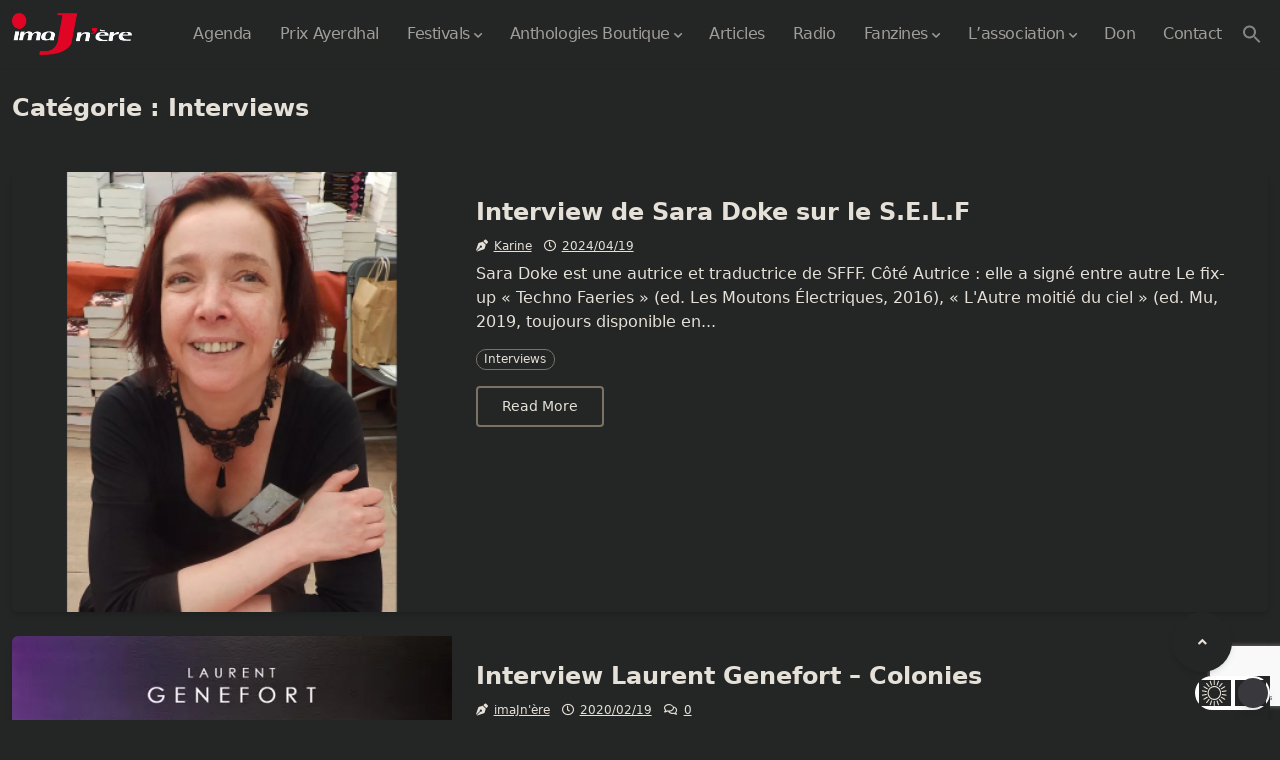

--- FILE ---
content_type: text/html; charset=utf-8
request_url: https://www.google.com/recaptcha/api2/anchor?ar=1&k=6LdfO1scAAAAAJSJ-BPhQiy5Mc2pvREV5PThpOd3&co=aHR0cHM6Ly9pbWFqbmVyZS5mcjo0NDM.&hl=en&v=PoyoqOPhxBO7pBk68S4YbpHZ&size=invisible&anchor-ms=20000&execute-ms=30000&cb=lsq9nxc3ql19
body_size: 48763
content:
<!DOCTYPE HTML><html dir="ltr" lang="en"><head><meta http-equiv="Content-Type" content="text/html; charset=UTF-8">
<meta http-equiv="X-UA-Compatible" content="IE=edge">
<title>reCAPTCHA</title>
<style type="text/css">
/* cyrillic-ext */
@font-face {
  font-family: 'Roboto';
  font-style: normal;
  font-weight: 400;
  font-stretch: 100%;
  src: url(//fonts.gstatic.com/s/roboto/v48/KFO7CnqEu92Fr1ME7kSn66aGLdTylUAMa3GUBHMdazTgWw.woff2) format('woff2');
  unicode-range: U+0460-052F, U+1C80-1C8A, U+20B4, U+2DE0-2DFF, U+A640-A69F, U+FE2E-FE2F;
}
/* cyrillic */
@font-face {
  font-family: 'Roboto';
  font-style: normal;
  font-weight: 400;
  font-stretch: 100%;
  src: url(//fonts.gstatic.com/s/roboto/v48/KFO7CnqEu92Fr1ME7kSn66aGLdTylUAMa3iUBHMdazTgWw.woff2) format('woff2');
  unicode-range: U+0301, U+0400-045F, U+0490-0491, U+04B0-04B1, U+2116;
}
/* greek-ext */
@font-face {
  font-family: 'Roboto';
  font-style: normal;
  font-weight: 400;
  font-stretch: 100%;
  src: url(//fonts.gstatic.com/s/roboto/v48/KFO7CnqEu92Fr1ME7kSn66aGLdTylUAMa3CUBHMdazTgWw.woff2) format('woff2');
  unicode-range: U+1F00-1FFF;
}
/* greek */
@font-face {
  font-family: 'Roboto';
  font-style: normal;
  font-weight: 400;
  font-stretch: 100%;
  src: url(//fonts.gstatic.com/s/roboto/v48/KFO7CnqEu92Fr1ME7kSn66aGLdTylUAMa3-UBHMdazTgWw.woff2) format('woff2');
  unicode-range: U+0370-0377, U+037A-037F, U+0384-038A, U+038C, U+038E-03A1, U+03A3-03FF;
}
/* math */
@font-face {
  font-family: 'Roboto';
  font-style: normal;
  font-weight: 400;
  font-stretch: 100%;
  src: url(//fonts.gstatic.com/s/roboto/v48/KFO7CnqEu92Fr1ME7kSn66aGLdTylUAMawCUBHMdazTgWw.woff2) format('woff2');
  unicode-range: U+0302-0303, U+0305, U+0307-0308, U+0310, U+0312, U+0315, U+031A, U+0326-0327, U+032C, U+032F-0330, U+0332-0333, U+0338, U+033A, U+0346, U+034D, U+0391-03A1, U+03A3-03A9, U+03B1-03C9, U+03D1, U+03D5-03D6, U+03F0-03F1, U+03F4-03F5, U+2016-2017, U+2034-2038, U+203C, U+2040, U+2043, U+2047, U+2050, U+2057, U+205F, U+2070-2071, U+2074-208E, U+2090-209C, U+20D0-20DC, U+20E1, U+20E5-20EF, U+2100-2112, U+2114-2115, U+2117-2121, U+2123-214F, U+2190, U+2192, U+2194-21AE, U+21B0-21E5, U+21F1-21F2, U+21F4-2211, U+2213-2214, U+2216-22FF, U+2308-230B, U+2310, U+2319, U+231C-2321, U+2336-237A, U+237C, U+2395, U+239B-23B7, U+23D0, U+23DC-23E1, U+2474-2475, U+25AF, U+25B3, U+25B7, U+25BD, U+25C1, U+25CA, U+25CC, U+25FB, U+266D-266F, U+27C0-27FF, U+2900-2AFF, U+2B0E-2B11, U+2B30-2B4C, U+2BFE, U+3030, U+FF5B, U+FF5D, U+1D400-1D7FF, U+1EE00-1EEFF;
}
/* symbols */
@font-face {
  font-family: 'Roboto';
  font-style: normal;
  font-weight: 400;
  font-stretch: 100%;
  src: url(//fonts.gstatic.com/s/roboto/v48/KFO7CnqEu92Fr1ME7kSn66aGLdTylUAMaxKUBHMdazTgWw.woff2) format('woff2');
  unicode-range: U+0001-000C, U+000E-001F, U+007F-009F, U+20DD-20E0, U+20E2-20E4, U+2150-218F, U+2190, U+2192, U+2194-2199, U+21AF, U+21E6-21F0, U+21F3, U+2218-2219, U+2299, U+22C4-22C6, U+2300-243F, U+2440-244A, U+2460-24FF, U+25A0-27BF, U+2800-28FF, U+2921-2922, U+2981, U+29BF, U+29EB, U+2B00-2BFF, U+4DC0-4DFF, U+FFF9-FFFB, U+10140-1018E, U+10190-1019C, U+101A0, U+101D0-101FD, U+102E0-102FB, U+10E60-10E7E, U+1D2C0-1D2D3, U+1D2E0-1D37F, U+1F000-1F0FF, U+1F100-1F1AD, U+1F1E6-1F1FF, U+1F30D-1F30F, U+1F315, U+1F31C, U+1F31E, U+1F320-1F32C, U+1F336, U+1F378, U+1F37D, U+1F382, U+1F393-1F39F, U+1F3A7-1F3A8, U+1F3AC-1F3AF, U+1F3C2, U+1F3C4-1F3C6, U+1F3CA-1F3CE, U+1F3D4-1F3E0, U+1F3ED, U+1F3F1-1F3F3, U+1F3F5-1F3F7, U+1F408, U+1F415, U+1F41F, U+1F426, U+1F43F, U+1F441-1F442, U+1F444, U+1F446-1F449, U+1F44C-1F44E, U+1F453, U+1F46A, U+1F47D, U+1F4A3, U+1F4B0, U+1F4B3, U+1F4B9, U+1F4BB, U+1F4BF, U+1F4C8-1F4CB, U+1F4D6, U+1F4DA, U+1F4DF, U+1F4E3-1F4E6, U+1F4EA-1F4ED, U+1F4F7, U+1F4F9-1F4FB, U+1F4FD-1F4FE, U+1F503, U+1F507-1F50B, U+1F50D, U+1F512-1F513, U+1F53E-1F54A, U+1F54F-1F5FA, U+1F610, U+1F650-1F67F, U+1F687, U+1F68D, U+1F691, U+1F694, U+1F698, U+1F6AD, U+1F6B2, U+1F6B9-1F6BA, U+1F6BC, U+1F6C6-1F6CF, U+1F6D3-1F6D7, U+1F6E0-1F6EA, U+1F6F0-1F6F3, U+1F6F7-1F6FC, U+1F700-1F7FF, U+1F800-1F80B, U+1F810-1F847, U+1F850-1F859, U+1F860-1F887, U+1F890-1F8AD, U+1F8B0-1F8BB, U+1F8C0-1F8C1, U+1F900-1F90B, U+1F93B, U+1F946, U+1F984, U+1F996, U+1F9E9, U+1FA00-1FA6F, U+1FA70-1FA7C, U+1FA80-1FA89, U+1FA8F-1FAC6, U+1FACE-1FADC, U+1FADF-1FAE9, U+1FAF0-1FAF8, U+1FB00-1FBFF;
}
/* vietnamese */
@font-face {
  font-family: 'Roboto';
  font-style: normal;
  font-weight: 400;
  font-stretch: 100%;
  src: url(//fonts.gstatic.com/s/roboto/v48/KFO7CnqEu92Fr1ME7kSn66aGLdTylUAMa3OUBHMdazTgWw.woff2) format('woff2');
  unicode-range: U+0102-0103, U+0110-0111, U+0128-0129, U+0168-0169, U+01A0-01A1, U+01AF-01B0, U+0300-0301, U+0303-0304, U+0308-0309, U+0323, U+0329, U+1EA0-1EF9, U+20AB;
}
/* latin-ext */
@font-face {
  font-family: 'Roboto';
  font-style: normal;
  font-weight: 400;
  font-stretch: 100%;
  src: url(//fonts.gstatic.com/s/roboto/v48/KFO7CnqEu92Fr1ME7kSn66aGLdTylUAMa3KUBHMdazTgWw.woff2) format('woff2');
  unicode-range: U+0100-02BA, U+02BD-02C5, U+02C7-02CC, U+02CE-02D7, U+02DD-02FF, U+0304, U+0308, U+0329, U+1D00-1DBF, U+1E00-1E9F, U+1EF2-1EFF, U+2020, U+20A0-20AB, U+20AD-20C0, U+2113, U+2C60-2C7F, U+A720-A7FF;
}
/* latin */
@font-face {
  font-family: 'Roboto';
  font-style: normal;
  font-weight: 400;
  font-stretch: 100%;
  src: url(//fonts.gstatic.com/s/roboto/v48/KFO7CnqEu92Fr1ME7kSn66aGLdTylUAMa3yUBHMdazQ.woff2) format('woff2');
  unicode-range: U+0000-00FF, U+0131, U+0152-0153, U+02BB-02BC, U+02C6, U+02DA, U+02DC, U+0304, U+0308, U+0329, U+2000-206F, U+20AC, U+2122, U+2191, U+2193, U+2212, U+2215, U+FEFF, U+FFFD;
}
/* cyrillic-ext */
@font-face {
  font-family: 'Roboto';
  font-style: normal;
  font-weight: 500;
  font-stretch: 100%;
  src: url(//fonts.gstatic.com/s/roboto/v48/KFO7CnqEu92Fr1ME7kSn66aGLdTylUAMa3GUBHMdazTgWw.woff2) format('woff2');
  unicode-range: U+0460-052F, U+1C80-1C8A, U+20B4, U+2DE0-2DFF, U+A640-A69F, U+FE2E-FE2F;
}
/* cyrillic */
@font-face {
  font-family: 'Roboto';
  font-style: normal;
  font-weight: 500;
  font-stretch: 100%;
  src: url(//fonts.gstatic.com/s/roboto/v48/KFO7CnqEu92Fr1ME7kSn66aGLdTylUAMa3iUBHMdazTgWw.woff2) format('woff2');
  unicode-range: U+0301, U+0400-045F, U+0490-0491, U+04B0-04B1, U+2116;
}
/* greek-ext */
@font-face {
  font-family: 'Roboto';
  font-style: normal;
  font-weight: 500;
  font-stretch: 100%;
  src: url(//fonts.gstatic.com/s/roboto/v48/KFO7CnqEu92Fr1ME7kSn66aGLdTylUAMa3CUBHMdazTgWw.woff2) format('woff2');
  unicode-range: U+1F00-1FFF;
}
/* greek */
@font-face {
  font-family: 'Roboto';
  font-style: normal;
  font-weight: 500;
  font-stretch: 100%;
  src: url(//fonts.gstatic.com/s/roboto/v48/KFO7CnqEu92Fr1ME7kSn66aGLdTylUAMa3-UBHMdazTgWw.woff2) format('woff2');
  unicode-range: U+0370-0377, U+037A-037F, U+0384-038A, U+038C, U+038E-03A1, U+03A3-03FF;
}
/* math */
@font-face {
  font-family: 'Roboto';
  font-style: normal;
  font-weight: 500;
  font-stretch: 100%;
  src: url(//fonts.gstatic.com/s/roboto/v48/KFO7CnqEu92Fr1ME7kSn66aGLdTylUAMawCUBHMdazTgWw.woff2) format('woff2');
  unicode-range: U+0302-0303, U+0305, U+0307-0308, U+0310, U+0312, U+0315, U+031A, U+0326-0327, U+032C, U+032F-0330, U+0332-0333, U+0338, U+033A, U+0346, U+034D, U+0391-03A1, U+03A3-03A9, U+03B1-03C9, U+03D1, U+03D5-03D6, U+03F0-03F1, U+03F4-03F5, U+2016-2017, U+2034-2038, U+203C, U+2040, U+2043, U+2047, U+2050, U+2057, U+205F, U+2070-2071, U+2074-208E, U+2090-209C, U+20D0-20DC, U+20E1, U+20E5-20EF, U+2100-2112, U+2114-2115, U+2117-2121, U+2123-214F, U+2190, U+2192, U+2194-21AE, U+21B0-21E5, U+21F1-21F2, U+21F4-2211, U+2213-2214, U+2216-22FF, U+2308-230B, U+2310, U+2319, U+231C-2321, U+2336-237A, U+237C, U+2395, U+239B-23B7, U+23D0, U+23DC-23E1, U+2474-2475, U+25AF, U+25B3, U+25B7, U+25BD, U+25C1, U+25CA, U+25CC, U+25FB, U+266D-266F, U+27C0-27FF, U+2900-2AFF, U+2B0E-2B11, U+2B30-2B4C, U+2BFE, U+3030, U+FF5B, U+FF5D, U+1D400-1D7FF, U+1EE00-1EEFF;
}
/* symbols */
@font-face {
  font-family: 'Roboto';
  font-style: normal;
  font-weight: 500;
  font-stretch: 100%;
  src: url(//fonts.gstatic.com/s/roboto/v48/KFO7CnqEu92Fr1ME7kSn66aGLdTylUAMaxKUBHMdazTgWw.woff2) format('woff2');
  unicode-range: U+0001-000C, U+000E-001F, U+007F-009F, U+20DD-20E0, U+20E2-20E4, U+2150-218F, U+2190, U+2192, U+2194-2199, U+21AF, U+21E6-21F0, U+21F3, U+2218-2219, U+2299, U+22C4-22C6, U+2300-243F, U+2440-244A, U+2460-24FF, U+25A0-27BF, U+2800-28FF, U+2921-2922, U+2981, U+29BF, U+29EB, U+2B00-2BFF, U+4DC0-4DFF, U+FFF9-FFFB, U+10140-1018E, U+10190-1019C, U+101A0, U+101D0-101FD, U+102E0-102FB, U+10E60-10E7E, U+1D2C0-1D2D3, U+1D2E0-1D37F, U+1F000-1F0FF, U+1F100-1F1AD, U+1F1E6-1F1FF, U+1F30D-1F30F, U+1F315, U+1F31C, U+1F31E, U+1F320-1F32C, U+1F336, U+1F378, U+1F37D, U+1F382, U+1F393-1F39F, U+1F3A7-1F3A8, U+1F3AC-1F3AF, U+1F3C2, U+1F3C4-1F3C6, U+1F3CA-1F3CE, U+1F3D4-1F3E0, U+1F3ED, U+1F3F1-1F3F3, U+1F3F5-1F3F7, U+1F408, U+1F415, U+1F41F, U+1F426, U+1F43F, U+1F441-1F442, U+1F444, U+1F446-1F449, U+1F44C-1F44E, U+1F453, U+1F46A, U+1F47D, U+1F4A3, U+1F4B0, U+1F4B3, U+1F4B9, U+1F4BB, U+1F4BF, U+1F4C8-1F4CB, U+1F4D6, U+1F4DA, U+1F4DF, U+1F4E3-1F4E6, U+1F4EA-1F4ED, U+1F4F7, U+1F4F9-1F4FB, U+1F4FD-1F4FE, U+1F503, U+1F507-1F50B, U+1F50D, U+1F512-1F513, U+1F53E-1F54A, U+1F54F-1F5FA, U+1F610, U+1F650-1F67F, U+1F687, U+1F68D, U+1F691, U+1F694, U+1F698, U+1F6AD, U+1F6B2, U+1F6B9-1F6BA, U+1F6BC, U+1F6C6-1F6CF, U+1F6D3-1F6D7, U+1F6E0-1F6EA, U+1F6F0-1F6F3, U+1F6F7-1F6FC, U+1F700-1F7FF, U+1F800-1F80B, U+1F810-1F847, U+1F850-1F859, U+1F860-1F887, U+1F890-1F8AD, U+1F8B0-1F8BB, U+1F8C0-1F8C1, U+1F900-1F90B, U+1F93B, U+1F946, U+1F984, U+1F996, U+1F9E9, U+1FA00-1FA6F, U+1FA70-1FA7C, U+1FA80-1FA89, U+1FA8F-1FAC6, U+1FACE-1FADC, U+1FADF-1FAE9, U+1FAF0-1FAF8, U+1FB00-1FBFF;
}
/* vietnamese */
@font-face {
  font-family: 'Roboto';
  font-style: normal;
  font-weight: 500;
  font-stretch: 100%;
  src: url(//fonts.gstatic.com/s/roboto/v48/KFO7CnqEu92Fr1ME7kSn66aGLdTylUAMa3OUBHMdazTgWw.woff2) format('woff2');
  unicode-range: U+0102-0103, U+0110-0111, U+0128-0129, U+0168-0169, U+01A0-01A1, U+01AF-01B0, U+0300-0301, U+0303-0304, U+0308-0309, U+0323, U+0329, U+1EA0-1EF9, U+20AB;
}
/* latin-ext */
@font-face {
  font-family: 'Roboto';
  font-style: normal;
  font-weight: 500;
  font-stretch: 100%;
  src: url(//fonts.gstatic.com/s/roboto/v48/KFO7CnqEu92Fr1ME7kSn66aGLdTylUAMa3KUBHMdazTgWw.woff2) format('woff2');
  unicode-range: U+0100-02BA, U+02BD-02C5, U+02C7-02CC, U+02CE-02D7, U+02DD-02FF, U+0304, U+0308, U+0329, U+1D00-1DBF, U+1E00-1E9F, U+1EF2-1EFF, U+2020, U+20A0-20AB, U+20AD-20C0, U+2113, U+2C60-2C7F, U+A720-A7FF;
}
/* latin */
@font-face {
  font-family: 'Roboto';
  font-style: normal;
  font-weight: 500;
  font-stretch: 100%;
  src: url(//fonts.gstatic.com/s/roboto/v48/KFO7CnqEu92Fr1ME7kSn66aGLdTylUAMa3yUBHMdazQ.woff2) format('woff2');
  unicode-range: U+0000-00FF, U+0131, U+0152-0153, U+02BB-02BC, U+02C6, U+02DA, U+02DC, U+0304, U+0308, U+0329, U+2000-206F, U+20AC, U+2122, U+2191, U+2193, U+2212, U+2215, U+FEFF, U+FFFD;
}
/* cyrillic-ext */
@font-face {
  font-family: 'Roboto';
  font-style: normal;
  font-weight: 900;
  font-stretch: 100%;
  src: url(//fonts.gstatic.com/s/roboto/v48/KFO7CnqEu92Fr1ME7kSn66aGLdTylUAMa3GUBHMdazTgWw.woff2) format('woff2');
  unicode-range: U+0460-052F, U+1C80-1C8A, U+20B4, U+2DE0-2DFF, U+A640-A69F, U+FE2E-FE2F;
}
/* cyrillic */
@font-face {
  font-family: 'Roboto';
  font-style: normal;
  font-weight: 900;
  font-stretch: 100%;
  src: url(//fonts.gstatic.com/s/roboto/v48/KFO7CnqEu92Fr1ME7kSn66aGLdTylUAMa3iUBHMdazTgWw.woff2) format('woff2');
  unicode-range: U+0301, U+0400-045F, U+0490-0491, U+04B0-04B1, U+2116;
}
/* greek-ext */
@font-face {
  font-family: 'Roboto';
  font-style: normal;
  font-weight: 900;
  font-stretch: 100%;
  src: url(//fonts.gstatic.com/s/roboto/v48/KFO7CnqEu92Fr1ME7kSn66aGLdTylUAMa3CUBHMdazTgWw.woff2) format('woff2');
  unicode-range: U+1F00-1FFF;
}
/* greek */
@font-face {
  font-family: 'Roboto';
  font-style: normal;
  font-weight: 900;
  font-stretch: 100%;
  src: url(//fonts.gstatic.com/s/roboto/v48/KFO7CnqEu92Fr1ME7kSn66aGLdTylUAMa3-UBHMdazTgWw.woff2) format('woff2');
  unicode-range: U+0370-0377, U+037A-037F, U+0384-038A, U+038C, U+038E-03A1, U+03A3-03FF;
}
/* math */
@font-face {
  font-family: 'Roboto';
  font-style: normal;
  font-weight: 900;
  font-stretch: 100%;
  src: url(//fonts.gstatic.com/s/roboto/v48/KFO7CnqEu92Fr1ME7kSn66aGLdTylUAMawCUBHMdazTgWw.woff2) format('woff2');
  unicode-range: U+0302-0303, U+0305, U+0307-0308, U+0310, U+0312, U+0315, U+031A, U+0326-0327, U+032C, U+032F-0330, U+0332-0333, U+0338, U+033A, U+0346, U+034D, U+0391-03A1, U+03A3-03A9, U+03B1-03C9, U+03D1, U+03D5-03D6, U+03F0-03F1, U+03F4-03F5, U+2016-2017, U+2034-2038, U+203C, U+2040, U+2043, U+2047, U+2050, U+2057, U+205F, U+2070-2071, U+2074-208E, U+2090-209C, U+20D0-20DC, U+20E1, U+20E5-20EF, U+2100-2112, U+2114-2115, U+2117-2121, U+2123-214F, U+2190, U+2192, U+2194-21AE, U+21B0-21E5, U+21F1-21F2, U+21F4-2211, U+2213-2214, U+2216-22FF, U+2308-230B, U+2310, U+2319, U+231C-2321, U+2336-237A, U+237C, U+2395, U+239B-23B7, U+23D0, U+23DC-23E1, U+2474-2475, U+25AF, U+25B3, U+25B7, U+25BD, U+25C1, U+25CA, U+25CC, U+25FB, U+266D-266F, U+27C0-27FF, U+2900-2AFF, U+2B0E-2B11, U+2B30-2B4C, U+2BFE, U+3030, U+FF5B, U+FF5D, U+1D400-1D7FF, U+1EE00-1EEFF;
}
/* symbols */
@font-face {
  font-family: 'Roboto';
  font-style: normal;
  font-weight: 900;
  font-stretch: 100%;
  src: url(//fonts.gstatic.com/s/roboto/v48/KFO7CnqEu92Fr1ME7kSn66aGLdTylUAMaxKUBHMdazTgWw.woff2) format('woff2');
  unicode-range: U+0001-000C, U+000E-001F, U+007F-009F, U+20DD-20E0, U+20E2-20E4, U+2150-218F, U+2190, U+2192, U+2194-2199, U+21AF, U+21E6-21F0, U+21F3, U+2218-2219, U+2299, U+22C4-22C6, U+2300-243F, U+2440-244A, U+2460-24FF, U+25A0-27BF, U+2800-28FF, U+2921-2922, U+2981, U+29BF, U+29EB, U+2B00-2BFF, U+4DC0-4DFF, U+FFF9-FFFB, U+10140-1018E, U+10190-1019C, U+101A0, U+101D0-101FD, U+102E0-102FB, U+10E60-10E7E, U+1D2C0-1D2D3, U+1D2E0-1D37F, U+1F000-1F0FF, U+1F100-1F1AD, U+1F1E6-1F1FF, U+1F30D-1F30F, U+1F315, U+1F31C, U+1F31E, U+1F320-1F32C, U+1F336, U+1F378, U+1F37D, U+1F382, U+1F393-1F39F, U+1F3A7-1F3A8, U+1F3AC-1F3AF, U+1F3C2, U+1F3C4-1F3C6, U+1F3CA-1F3CE, U+1F3D4-1F3E0, U+1F3ED, U+1F3F1-1F3F3, U+1F3F5-1F3F7, U+1F408, U+1F415, U+1F41F, U+1F426, U+1F43F, U+1F441-1F442, U+1F444, U+1F446-1F449, U+1F44C-1F44E, U+1F453, U+1F46A, U+1F47D, U+1F4A3, U+1F4B0, U+1F4B3, U+1F4B9, U+1F4BB, U+1F4BF, U+1F4C8-1F4CB, U+1F4D6, U+1F4DA, U+1F4DF, U+1F4E3-1F4E6, U+1F4EA-1F4ED, U+1F4F7, U+1F4F9-1F4FB, U+1F4FD-1F4FE, U+1F503, U+1F507-1F50B, U+1F50D, U+1F512-1F513, U+1F53E-1F54A, U+1F54F-1F5FA, U+1F610, U+1F650-1F67F, U+1F687, U+1F68D, U+1F691, U+1F694, U+1F698, U+1F6AD, U+1F6B2, U+1F6B9-1F6BA, U+1F6BC, U+1F6C6-1F6CF, U+1F6D3-1F6D7, U+1F6E0-1F6EA, U+1F6F0-1F6F3, U+1F6F7-1F6FC, U+1F700-1F7FF, U+1F800-1F80B, U+1F810-1F847, U+1F850-1F859, U+1F860-1F887, U+1F890-1F8AD, U+1F8B0-1F8BB, U+1F8C0-1F8C1, U+1F900-1F90B, U+1F93B, U+1F946, U+1F984, U+1F996, U+1F9E9, U+1FA00-1FA6F, U+1FA70-1FA7C, U+1FA80-1FA89, U+1FA8F-1FAC6, U+1FACE-1FADC, U+1FADF-1FAE9, U+1FAF0-1FAF8, U+1FB00-1FBFF;
}
/* vietnamese */
@font-face {
  font-family: 'Roboto';
  font-style: normal;
  font-weight: 900;
  font-stretch: 100%;
  src: url(//fonts.gstatic.com/s/roboto/v48/KFO7CnqEu92Fr1ME7kSn66aGLdTylUAMa3OUBHMdazTgWw.woff2) format('woff2');
  unicode-range: U+0102-0103, U+0110-0111, U+0128-0129, U+0168-0169, U+01A0-01A1, U+01AF-01B0, U+0300-0301, U+0303-0304, U+0308-0309, U+0323, U+0329, U+1EA0-1EF9, U+20AB;
}
/* latin-ext */
@font-face {
  font-family: 'Roboto';
  font-style: normal;
  font-weight: 900;
  font-stretch: 100%;
  src: url(//fonts.gstatic.com/s/roboto/v48/KFO7CnqEu92Fr1ME7kSn66aGLdTylUAMa3KUBHMdazTgWw.woff2) format('woff2');
  unicode-range: U+0100-02BA, U+02BD-02C5, U+02C7-02CC, U+02CE-02D7, U+02DD-02FF, U+0304, U+0308, U+0329, U+1D00-1DBF, U+1E00-1E9F, U+1EF2-1EFF, U+2020, U+20A0-20AB, U+20AD-20C0, U+2113, U+2C60-2C7F, U+A720-A7FF;
}
/* latin */
@font-face {
  font-family: 'Roboto';
  font-style: normal;
  font-weight: 900;
  font-stretch: 100%;
  src: url(//fonts.gstatic.com/s/roboto/v48/KFO7CnqEu92Fr1ME7kSn66aGLdTylUAMa3yUBHMdazQ.woff2) format('woff2');
  unicode-range: U+0000-00FF, U+0131, U+0152-0153, U+02BB-02BC, U+02C6, U+02DA, U+02DC, U+0304, U+0308, U+0329, U+2000-206F, U+20AC, U+2122, U+2191, U+2193, U+2212, U+2215, U+FEFF, U+FFFD;
}

</style>
<link rel="stylesheet" type="text/css" href="https://www.gstatic.com/recaptcha/releases/PoyoqOPhxBO7pBk68S4YbpHZ/styles__ltr.css">
<script nonce="fZFXZFx8FbnfDAWBnWa5mg" type="text/javascript">window['__recaptcha_api'] = 'https://www.google.com/recaptcha/api2/';</script>
<script type="text/javascript" src="https://www.gstatic.com/recaptcha/releases/PoyoqOPhxBO7pBk68S4YbpHZ/recaptcha__en.js" nonce="fZFXZFx8FbnfDAWBnWa5mg">
      
    </script></head>
<body><div id="rc-anchor-alert" class="rc-anchor-alert"></div>
<input type="hidden" id="recaptcha-token" value="[base64]">
<script type="text/javascript" nonce="fZFXZFx8FbnfDAWBnWa5mg">
      recaptcha.anchor.Main.init("[\x22ainput\x22,[\x22bgdata\x22,\x22\x22,\[base64]/[base64]/MjU1Ong/[base64]/[base64]/[base64]/[base64]/[base64]/[base64]/[base64]/[base64]/[base64]/[base64]/[base64]/[base64]/[base64]/[base64]/[base64]\\u003d\x22,\[base64]\x22,\x22EBDCohl4cQEGPgFTBR08woJCw7dQw4oKIsKCFMOgTX/[base64]/wpZzwqxuTW1BwpQBNsOmKcOVwrs9w5zClcOKw6wEASvCj8Ofw6HCtA7DscKdB8Obw5DDjcOuw4TDq8Kpw67DjgwbO0kGO8OvYSXDjjDCnmgKQlAwaMOCw5XDtsKDY8K+w5AhE8KVJsKJwqAjwrMlfMKBw74Owp7CrGYGQXMRwr/CrXzDnMKqJXjCqMKUwqE5wrXCkx/DjRIVw5IHC8KVwqQvwpgoMGHCqcK/w60nwrPDiDnCikxiBlHDi8OMNwoSwq06wqF4fyTDjhzDpMKJw64Sw7fDn0wYw4E2wox/OGfCj8KMwp4YwoknwrBKw59yw7h+wrs5Vh81wrjCpx3DucK9wpjDvkcDDcK2w5rDisKAL1ouEyzChsK/[base64]/PEp7w63CsCQ4V8OLwr0FwozCkcKULVsvw4jDjCJ9wr/DgSJqL0zCjW/[base64]/[base64]/DtV7Cm8O3wq/DtS/DqXEqwrggPsOUXsOhwqLDlTrDvwLDgSnDkDdTFl8BwpUdwp/CvSkfQMO1BcOfw49BXxcMwqw1KWXDiQHDhMONw6jDrcOXwq4Wwq0vw4ldXsOIwrM1woTDqsKDw5Avw6jCo8K/esODdsO/LsK0LhELwq8dw7dfE8OGwqMOfQPDpMKRPMKQeiLDmMK/wqHDiB/DqMKWw4kgwo4nwpgAwoXCpQE4fcKhdWchBsKiw5spQzJYwo3CjTTCiTVXw43Dm1PDuGPCuVdTw5EIwqzDm0VPK2zDvlLCg8KRw59Hw793M8KCw4/[base64]/[base64]/DpsOJLwTCuMOLTUTCjcKJW03Di8KZOSPCnQ7DgybCqUjDi3/DmhcXwpbCisOgc8KHw7IewrBDwpvDv8KWC3YKNwtxw4DDucOfw75fwoDCuWnDgzoJLlTCp8ODXgTDisKuCFrCqcKqQU3DmRHDusOROCjClx7Ct8KYwol2dMOMLXlcw5Nqwr7CqMK3w6NICzs1w73DkMORCMOjwq/DvcOQw4hSwrQVExpqLBvDm8K3dX3CnsOGwonChzrCqhLCvsKODsKAw5RQwrDCp28pPAcMw6rCkCPDh8KMw5/[base64]/CuQbDtsO/wosqERV3HE05wqfCt8OabcOiZMOyGXbDkn/Cs8KMw6hWwo5dUcKvcDNRwrrCjMKRBl58WxvCpMKUEHbDuU8VY8OwBcKycx8Fwq7DksOaw7PDihcdVsOQw6/[base64]/DtMOdwoTDq8OWw6bDn8O1w4IPXGHCrsOLNngiVsOUw44Bw7rDtMOWw6bDlUvDhMK6wpDCu8Kqwrs7TsKPA1rDiMKHWMKufsOYw6nDpylFwpIIwoYpVcK/UzXDjsKZw4DCmX3DucOxwqbCnMOWbTEtw5TCvMKZw6vDlUMGwrttb8Kqwr0PCMKOw5UswrxZBE4BJQPDiWUAOUF2wqc9woHDlsK1w5bDgBN3w4hqw6EiYWIIwqTDgsKodsOQW8KDeMKRaCo6wq18w7bDvAjDjynCn0ASBMOIwoxZCsKewqpNwobDqR/Do28pwoLDnMKsw7LCs8OXS8Olw5fDjMKzwphyb8KqVCdxw5HCucOSwq3CuFc5An0HJ8KqO0LDlsKNZAvDgsKrwqvDksOtw4XCocO1f8Orw5/CusK9MsK9GsOKw5AsEGrDuT1Ua8Kmw4LDi8KDWsOYccKkw6UYJBjCvgjDsBhuAi1dWiVtP3MXwokhw7kGwovCksKjCcK9wo7DpkJCPXM5f8KTcC/[base64]/Di391ciACRV7DiB4jCMOXZwrDlsO/wpAMYjJPwo4HwqdLBn7CgsKcen1kFkcfwqbCq8OQSjXCoFPDumYQWsOqC8KqwpUYw73CgsOBw6XCscOjw6kOB8K6wqlFGMK5w4/CkB/CgsOAwobDgWdAw4XDnn7CtwTDnsOKVSPCsVhQwrbCrjMQw7nDpsKxw6DDkDzCjMO1w5EDwqnDr2/DvsKLKVp+w5DDtCvCvsO1c8KHOsOOEULDqFpFc8OJbMO7IU3CusOMw7M1JlrDvhkzbcKXw77Dj8KKH8OlCsOhPcKswrTCjE7DuBTDmMKgcMKXwr15wp3DlC1oaxHDmC3ConZzRE1/wqTDqFLChMOCDyLCgsKDWsKfdMKAZX7Dj8KKwp3DqsKkLw/Ck0TDmGkTw6XCgcKgw4PCvMKRwqVrXyTCs8K6w7JRPMOUwqXDrQXDvMOAwrjDr1VWa8ObwpYhLcKBworCllQqF03DlxM7w5HDssK8w74jAx7CugElw7nCkFUpAlrDpE0zScOwwolCFcKcR3dzw73CmMKDw5HDpsOKw53DjXzCisOPwpvCtG7CicO+wqnCosKIw7McOD/[base64]/DvsOqFy4zw7TDgcOVchHDt8K5asOPwpIXecOZw4w7ZCZiRSkswoHDvcOJfMK7w7TDvcOzYsObw45VKMOFJEvCp0fDnk3ChMKowr7CrSY3w5pPNMKcEcKmS8KQWsOZAD7Dq8Oyw5UKFg3CsCJiw5/Dkw95w4cYVltywq00w4tYwq3Cu8OZXcO3CxozwqkwScKAw53Cq8ODXTvDqG8cw5AFw63Dh8OfEErDh8OPcHjDisO1wp7CpsOJwqPCuMOcdsKXGALDgsOOFMKlw5AQfjPDr8O/wosYcMKdwpfDuztUGcK7I8OjwqbCpMKvTCfCtcOkNMKcw4PDqDDCpR/[base64]/CohLDh8Ovw6XCtsOFwqrDsSI7wqbDssKYLsOow6R7ecOmXsKbw78vK8KzwrtAUsOfw5bCkzpSPz3Cr8OoThhTw610w4/Ch8K7NsKRwr4Ew7TCu8OWVGBcN8OEDcOqw5zCp0TCvcKLw6rCtMOMNMODw5zDq8K3CRrCsMK6FsKQwpICCiMxEMOIwpZaL8O+wqvClzTDksKMZhLDjDbDhsK/[base64]/ZcORw7ZOLC/Cl8KmX8OCTMK8wq7DjcORwqvDjnPDhEcxJ8KwRjjDmcO/wqYaw5TDssKtwo3Ck1Maw5obw7nDtWrCmHgIXQofSsOuw7fCisKgIcKJOcKqRsOjMSpGTkdiBcOuw7hJXhjCtsKmwq7CoCYtwrbCvwpqOsK+GjTDh8KHwpLDuMOqShBoJ8KAdSTDqQMow7HCgMKDNMOWw6/[base64]/Cj0FdZhJCI8KmG8K8w7sKwpRrPcK3EAPCjHTDhMKWEkvDohg6EcKZwpbDtW3DmsKMw6J/eELChsKowqbDqV00w5LDtF3Dk8Oiw5HDqxXDnmXChcObw5pPBMKIMMK8w6VtaQDChQ0KZcOwwqgLwonDlmfDt1LDp8Odwr/DskzCtMOhw7/[base64]/DmXVbw79OD8OMA37ClF7DgMOXwpxWwqzCp8O/wrjCrMKkWlvDpsKrwp0aGMOGw7HDmVBtwr9NOxQiwqpPw5LDv8O1bHJmw4hgw5TCncKaBsKGw5Fyw5USO8K+wowbwrDDjDFfHhhPwoEfw6PDvsKjwo/[base64]/Dh8KBwppAwqFNDUs0OVBIw4jCqcKlwpltOF7DjTHDkcOGw6zDvDHDnMKoJCzDocKXO8KfacKnwqfCvQ7CucOKw5rCoVnDrcOpw6vDjsOqw6VLw5oJasOKSi/DnsKRwrXCp1nCk8OAw4jDlyEkHsOvwqzDkgnCsm3Ci8KzC2TDpwXCtcOEZnTChHwYQsKGwqbDriYfcAXCh8Kaw5o1DV8IwqzCiCrCiFEsLltww6fCkSsFH1h7OS/CrX5Awp/DkVrCkm/Dm8K2wp3CnX04wq5ddMOcw4DDosKvwoLDlF5Uw5pdw5PDncKfHnJbwoXDsMOxwqDCkgLCkMODGicjwqphFVIewpzDokwsw5pDwo8MHsO/[base64]/RU/CjcOoFlPDlQXCrMO0w5wPw4/[base64]/CncO9wrbCrArDphVgDyrCiHooLsKbw5rCj8OIwpPDusKsWcOxQHfDkMK8w5YewpZAFMOjesO5SMKpwpcdB0tkVcKYH8OIwpPCnlNkDVrDmcOFMjtEecKnIsKGChcKI8Ofw7QMw69uIRTCjntMw6nDszRdIRVXw4bCicKHw4gVV1jDvMOiwrhiCSB/w54lw71aDsKIZAzCmsOIwoTCm1o+CMOKwrZ4wo4TJcOPHcOewpJEPGddPsK6wprCkAjCoA4lwq8Fw5HCgMK+w5pnAWfClndUw6IkwqjDv8KIMUItwpXCqHdeLFoXwp3DrsK9bMOAw6LCucOuwq/[base64]/BXLDncK1w7TDt8KqwoNNPCzDrhvDnFwPI3ZmwodVHsOKw6XDqsOmwp3CuMOMw4fCmsKgM8K2w4IWKMKvDBcEVWXDpcOTw5YMw5oEw79rOMKzwpXDv1YdwoIZZXBkw6hPwqJGKMOXf8Oiw7rCisOFw6hIw5vChMOpwpnDsMOfaRbDvAbDvgs9fmhvBV/CmMOUcMKEesK5DMOhb8O8acOtMsO8w5HDkjICeMKAYTgKwqXCgjfCocKqwpTCsC/DjS0Lw7o7wrTClk8vwo7CmsKWw63Cs1zDn3XDrybCs2chw5vClGEqM8K3eTPDkcOkH8K0w4fCii0zZsKjO1jChGTCpk0zw49pwr7CiirDhXbDn1XCg0BdE8OzD8K/EMK/Q1bDsMKqw6oYw73CjsOEwpXChsKrwp3Cs8OrwrHDp8O+w4gKM15eYEjCisKYPF5wwqUew64/wpzCmxfCl8OtO3XCtAzChmDDjmB4YyXDvSRqXDoywqAjw7Icai7DoMOzwqrDu8OpEQh1w49HMsK1w5sRwroAXcK6w7vCshwlw6N8wq/DpC5iw5N0w6/[base64]/DpGRPEcOUwohyw6fDiX/CkMKXwrXDtsKVTVfCvsKtwqYowrbCocKmwrYHV8KMQ8OQwoLCvsOswohBw4wFAMKXwqDCjsO6IMK5w793NsKPwpJvQxDCsinDrcKVNMO8c8OewqnDjzsGQMKuZ8OzwqFow79Uw6pqw5ZjIMO3Sm/[base64]/CnRHDpcKMBnxffsOpw44lw7zCghVQUMKuwrkYOzvCr3gkIjg3XDzDtcKgw7vCrlvCvcKGw58xw7YewrosMcKMwqgcw7oKw5fDvX9HBsK4w6UBwootwrfCtRJoN2TCvsOhVi8Tw7/CoMOOw5nCpXLDpcOCbm4eJWAtwqR/wqHDpRLCsmJBwrw9S3rDmsKiS8OoIMKBwqLDtcOKwpjCvifCh3gbw5zCncKkwrpYfMKGPUnCssOdXl7DuDl1w7dVw6ARBw3CmUZ8w6rCu8KNwpkxw6MCwovCrklBbcKSwoIEwqRcw64QUTXChmTCqDhmw5/Cp8KuwqDCjiYUwpNNFQfCjzvCkMKQYMOUwqPDgy/[base64]/[base64]/DlcOmw6fDjyIuwpbCqC3CuRnDq8KSEcOjLMKDwrfDvsOCYMKBw5/[base64]/[base64]/CgHXDjBpOwo1Uw4XDgEk4JjBCUsO1VBlTw63CjFPCkcKQw6dQw4zCmsKXw5bDkcKRw7Yhwo/Ch1FcwpjCiMKqw7TCp8Orw6nDrj5XwoFow6jDp8OKwpPDt3fCksOawqt9FyMVRljDpmpsfQ7DviTDvAhJV8KfwrbDmkrCq1lYGMKnw4cJLMKeGEDClMK9wrpvDcKzOwLCjcO3wqfDpMOwwoTCjSrCqFUcVCMCw5TDkcK5P8K/bHJdAcKgw4R6w4TClsO3wpTDqsK6wqnDisKUE0XCsQBfwqxLw4HDusK7YADDvhNnwoISw6nDqMOsw6/[base64]/DqcKdw7cIw7vCtlHDo1zDjzfCv8OdbXwCNFJ7NnQYNMKWw61acDojTcOpNMOVGsOiw4sWdXUXRgFewp/[base64]/TMKSDH9qw5RYVsO0wpXCvMKsSh0gw4luw6HDkj3CkcKCw7o8FxLCsMKaw7zCi3U3I8OMwrbCiW/[base64]/FypEf8Omw7gLfFYRw6UsW8KrwrDDhMODQijDjMOMw5x9KQXCkh4KwpNhwqthC8KAwobChhsVS8Ohw6wxwpjDvRHCkcO8OcK6AsKSJWjDo0zCusOOw6HCiR8gb8KKw7vCicOhC2bDiMO5wrclwrzDm8OMPsOnw4rCqcKnwpDCjMOMw67CtcOmccO8w4fDpGJIYE/DvMKbw7nDrsONC2BmbsKlIx9awqcqwrnDpcO8wrHChW3CiXRJw4QsJcK4D8OKeMOYwq8iw5TColFrwr8fw6vCtsKHwrkQw5x1w7DDlMK7bx41wpk8H8KNQsOXWsOVUSrDiC8cV8O6w57DkMOgwrESwroGwr9Ew5pLwpMhUgnDpThAYQfCgMKBw480HsOcwocGwq/Cpw3CuzN5w7XCrcKzw6YPwpQDZMOqw4gmMRYQbsKQWAnDqD3Ct8O0w4Fdwo1xw6rCvljCpEoPaUwAIsOXw7zCh8OCwr9DZmsCw40+BEjDn3g9LGU/[base64]/DuEM0acK8bMO5Tj9XwoXCnMOpLsKVdcKxfmMlw63CsXAQJhQqwqnCmAjCucKfw4/DnmvCgcOMPj7DvsKjC8KkwpLCtVN4YcKIBcOkVcKJP8Oew6HCtXHCu8K4fXwswrVsAMOGHnMGWcK8I8OgwrXCucK4w5XCh8OpCcKBeAFew6HChMK0w7tswobDm1HCkcODwrXCuUzDh0vDtA8yw7vClBZyw6fCrE/DqGhTw7TDvGXDgsKLcHnCrcKiw7VwdMKvH2c0HcOAw6Vtw4zCmMKWw4XCjk8CccOnw5DDqcK8wopAwpADcMK0dW3DgWLDgcKIwpPCpMK5wolCwp/[base64]/CgcORJ0TCtAI3wp3Cog0LGnLCoz0mTsOLa1nChWZxw5XDsMO1wpMcbkHCjl0RJsKjFMOxw5fDgwrCpXvDnsOmXcKJw5XCm8Onw6BbMCnDjcKOZ8KUw6tZLsOjw5UBwrTCgsKLB8KSw5gSw7o6YsKFe0/Cq8OAw5FMw5fCr8K3w7TDmMKpKgvDmsOXJBbCugzCkEnCk8KQwq8tZMOPTWZbdFNmOlcPw7bClxQsw4jDnGXDr8OzwqEdwo7CtHcJNATDqBwoFEPDpDE2w5UiHDPCvMOgwoTCuy91w61kw6fDn8Kxwq/CtFnCgsOPwqcNwp7CicO8aMKzAT8uwpEbNcK8R8KVbGRqdsK7w5XChQjDm0h+w4dXCcKnwrXCnMOawr0eG8OywozCswbCtSM/[base64]/[base64]/[base64]/[base64]/CrSPDssOKwr7Cm15gYsKDw73CpVPCtjQOw4t3wpfDkMO7LwVvw4sJwrXDl8Kcw55KEXHDjMOeJ8OWBMKQSU4ZVj46RsOcw6g3VAjCrcKIesKZN8KQwrjCl8OOw7RyLsKLCMKbOF8SdMK6ecKJGMK+w6A6EcO8wo/[base64]/[base64]/DlsKQL1rClBhmYnrDqgzCqkjCisKFZ8KxdVjDmDhvRMK3wrXDgcK1w5I3bFtPwokyfTzCoUpXwpNFw5EjwqjClFnDrsOXwqXDv0bDpHliwqDDlcKkV8OFOkTDpcKnw4g7wo/Cp04TfcKFA8KVwrchw6wAwpswHcKhaDwfw6fDjcKnw7LCjGXDo8KiwqQKw7I/fmsew70lAGNVdcKUwpHDhXbCjMO2DMOVw59SwoLDpDZawp/DicKIwqdmJ8OgTcKxw6NAw47DlsKqXcKsMQ4Lw44vw4jCtMOrJMOpwrXCrMKIwrDCrxguOcKew6E8YTtpwrzCkC7DuCDCtMOndUDCtgbCuMK9FBt7UzslVMKuw611wrtVDifDu2pJw6nDkCFCwoDCuSjCqsOnYRhnwqYUbWoawp5oTMKlXsKdw5lEJ8OmPxzCk35TKB/[base64]/w78sRsKWw4rDuSRiXcOXw6XCpQ3CuMKKSiATfcOfccKcwo5qWcKQwowXB1kzw7Uow5p/[base64]/[base64]/[base64]/Cg1Z7wpgwIMKfXBQmdCo1WsKIw6/DrcO/wpjCtsK1w4hzwrZ3Zj/DtMK3RUXCjzBrwqNHUMKDwpLCgcK/woHDlcOqwpA/wqUpw5zDrsKgBMKAwrPDtEtsamvCg8Oxw442w7UpwpUCwp/DryIeakpNJmxjQMOwKcOtUcK7wqfCqsKRT8O2w49ZwpZhwqhsBiDCtBM7fCHCjA7CkcOSw6fChFENRMO1w4XCpMKKWcOHwq/[base64]/DsMKfOMKYwrARwqbDsinDq8OHw4nDs1w2w6YYw6PDosKfK2kUPMODOMO8XMOcwpBjwq8uMgTDo3QjDsK0woAwwr7DqirCvS/[base64]/CtQPCgmUwC8OCw5LCk8KvwrMzSsOpw7fCt8OHOzvDkBzDkwjDjE4CWFTCmMOOwotweUPDuX5dD3MawqVpw7PCrDZ1VMOCw7hmVMOlYB4Pw6ElLsK1wrwZwpd8LWBmYsKiwrlnVEDDtMKaKMKTw6k/K8K9wphKUjXDlHvCvwrDqhbDv3NAw7IDasO7wr4ww6wFahzCkcO7TcK8w4nDk0XDsFxjw63DiDPDpkzCgsOHw7LDqxYrfn/DkcOxwqJYwrtNF8OYH3TCpMOHwojDkxwCLFzDt8OBw7JZPFzCrcOkwoQMwq3DksKNZmZ2VsKew65xwrbCkcO1JcKIw73Cp8KWw45dV3Fyw4DCkijCncK7wrPCosKnFMObwqrCtjdRw5DCtnNAwpfCjH8swq4FwojDrnQ0wokVw6jCosOkfRXDh07CmS/Cgg8ww73DllXDgjnDsEvCl8KXw5bCi3Q+XcOiwovDridKwrLDhiHCqA3DmMKqQsKveXTCqsOjw5TDt33CqgNww4MYwpjCsMK9V8KdAcOnU8Okw6tGw5tUw54ywoINwp/DmF3Dh8O6wojDisKgwoPDl8Ovw5NOewrDqGBCw7sAKsOewpNgVcKmfTNQwokkwp92w7nDvnrDgDjDoV/DumAnXQRRGMK0YAjCksOkwr8icMObBMKTw7fCkn7Cg8OefMOZw6Y+wpIWHA8nw69FwrQzJ8KoZ8OoVkI/wr3DpcOawqjCtMOSN8Oaw5DDvMODG8KdLEzDminDkB3Cs1DDocK9wpvDtMOQwpnCtSYdYQwJI8Klw5LCpFZMw5ASTTHDlgPCo8Oiwp3ChjLDhXrChMOVw7nDpsKHwozDkgd8C8OGR8K2HWvCiATDoWTDscOHQgTCsAFKw79Qw57Cv8OuPGNBwqoSw4DCtEfClX/DlBDDlsOlfibCj04xNms5w7NCw77CiMOucjpLw4Y0S1kieHFKBX/DgsKMwq7DkX7DqklWHR9GwqfDi1LDsw7CoMKcA0XDnMKFexXCjMKxGhRUKRh4WXRPHGbDpTZxwpd7wq8XMsORRsK5wqDCoRRSH8OxaEPCicKOwqPCmcO/wozDsMO7w7XDkwDDlcKJN8KCw6xsw7vCgmHDuHLDuHYiw5RIU8OdM3bChsKJw5tSZcKJM27CmAU2w5fDqsOKTcKAwo5AOsOjwrZ7RMOEw4kSD8KHIcOJXj1xwqLDmSLDs8OgDMKywpPCjMKkwoNDw6/[base64]/woZbY8OqwrnClcKELMOewqpuNTLDg3QQw5bCkBnDjsOyI8KaNB16wr/Cmx89wotDYsK2PGPDtcK8w7ENwp7Ct8KGdsOBw7BeFsKyPMOtw5sVw4d6w4XCpMO5w6MDwq7CqsKJwoPDqMKsPcOpw4AjTn1MZcOjZlfCvybClzXDisKyVWgowqlTwrEMw6/CpRBPw4PClsKNwoUFHsONwp/DqigrwrlebmHClUAvw5pMUj9lX2/[base64]/CoMKvD8K1wo7DosOZX8KXS8KpagQiw6p6wonCiipJdMO/[base64]/Co1kPDzsEwrvDv28IQUXCpMOQcTTDvMKkwqYmw51lRMObTWBlXsOpQEAiwrAlwqMowr7ClsOywrJyagBEwqInasODwp7CgHpNVQUTw6A+IU/Cm8OPwq9FwqwFwq/DvcKNw7k2wrd+wprDrcKww7zCtVPDpcK+dzZzA11rwqsAwrp1W8Osw6XDjVMvOArChMK2wrlCwpB0b8Kyw7x2fX7ChDpXwptxwqjCtwfDowhqw6nDoHHCmh/Cp8Ovw6kuMToDw71QGsKqfMKLw4fCmV/CsTnCgyrClMOQw7XDg8OQWsODE8K1w459wo5cMV5SaMKbNcKEwrc1dA15b3N8f8KnKl9CfzTCncK1wrMowr4uKynCucOmR8OYFcKEw7/Dq8KLCzlrw6/DqzBqwpZSEsKGUMK1w5/[base64]/[base64]/CrFrDo3XDqcKZw4LCpWdqRMKSZsO7bw1oVcO/w7lhwrc9d13Dg8OtWTpHCsK7wp/CngBCwq1qD3c2R1PCqUfCqsKkw4TDi8OGGBXDosKGw5fDiMKSGihJcFnDrsKXTljCt1s8wrhCw5xcKmrDnsOiw7BWPnE9W8KhwoEaU8KDw4BXbmNZHHHDgkkJc8OTwodZwonCiXPCrsO3wp9HbMO7PHx4dXU5wqvDvsKMYMKbw6fDuRNlY3/Ch1ggwpBfw7LChUFLUxMzwrjCqzoaTH0jLMOiE8Oiw4wGw47DlgDDsWdKwq7Drx4Bw7DCrA8yIsORwod8w4DCncONw4DCj8KLNcO6w6nDrHkcwoEMw7p/HMKrKcKFwoAbZcOhwqYZwq0xRsOow5YGFRfDsMONw5UGw5syWMKGcMKLwqzDj8OWVE9YfjvCkSDCqDHDtMKbesOlw5TCm8KHGUgrBhfDlSIpFR5cPsKbw4sawp8VaUk/FsOCwr04ccK5wr98RcOcw7IMw5vCrx3CnypQPcKiwq3CocKQw6bDo8O+w4LDs8KCw4LCo8Knw4lUw6ZGFsKKTsOQw44Dw4jDrwJzDx9KCcOEFywqOcKgMzzDiSlmfnkHwq/CvcOQw5PCnsK+dsODXMKZeVUfw7twwrPDmlQWcsOZDhvDhCnCmsKSZzPClcKwJcKMTD9Fb8OpP8OSZUjDohY6wqoOwr0nAcOAw4/CgMKBwqDDusOLw54pwqlmw7/CoWbCj8KBwr7Cpx7CpMOowohVY8KrSWzCh8O7NcOsSMKSwrPDoCnCjMKjN8KPFV12w7fDlcOIwogHIcKaw57CnT7CjsKIMMKHwoQvw4PCusOxw7/CgGsbwpc9w4rDnMK5IsKCw4HDusO8b8O8NhBdw4NBw5Zzwq/Djn7CgcOTMBU4w6LDg8OgeTwPworCoMOlw5sowr/[base64]/DqsOpCnfCmybDjsK6X8KsbX8pZ35rC3LDisKvw7cyw69SIQlvw6XCjMOJw5PCtsKewoDClSMVesO8AQPCgwBHw4/DgsOHXMOEwpHDnyLDt8KXwoJcF8KYwqnDj8OlOhYwdMOXw6rDp1lbPkZlwo/Dl8Kqw4xLdBXDqMOsw7/DvsKcw7bDmW5dwqhWwqvDjk/DqcK5eyxQKCtGw61mVcOsw51WRlrDlcK+wr/DiGg/F8KODMKhw795w4RxGcOMDgTDhHMIY8OVwol7wrVNGiN9wp0PZ2rCrTTChMKlw5tXTMK0dV3Dh8OVw43Cuw7ChsOxw5/CocKvRcOkfUrCpMK9w6HChDIvXE/DpEXDlyTDpMKYclR5QMK3DcOZL1IbKDAMw5pKehPCqzt0DSYafMOJZwDDisOGwpPCkHcpNMOOFAbCiTDCg8KoAVACwrxJNCLCvj4bwqjDlArDvsOXaH/CqsOawpk/H8O1HcO/YnXCvQsPwp7DpEfCosK5w5bDkcKnI3Q7wp5XwqxvKMKfL8OZworCu31Nw5DCtGxTwoPDp0jCiEcmwpwhTsOfbcKewqQ6ajHDty9dCMKwBmbCpMK5w5Nlwr5lw68swqrClsKLw5HCvULDmyEeJsO2dFR0fmTDmWh/wrDCpSvDsMKTQDl6w4sVIRxWw4fCrcOAGGbCq1AHTcOnBMKjLMKfNcO0w5Vow6bCnWMYY1nDpGfDpknCkWZLCcO4w5xOL8OaMF8BwpLDpsK7P1VgWcOiDMKewqHCuSfCjyIvDXx/wr7DgUXDpjDDmHB1HipPw6/[base64]/Cp8O0MsO0wp92SzZvWTHDq8KYYRrCkBg+fWwFFX/CrnbCosKWHMOmBsOXVWbDpDHCjjvDtQtCwqRyfsOIQcKJwpfCkVINZHbCp8KLFypfw7FVwqQmw4U9Qy4owqkpN1PCoyrCrXBWwrLCpMKTwrp+w6DDscO2PCk/a8KEK8KiwoNsZMO+w7RTEXMYw4PCgTAQRcOEV8KXM8OQwp0iRsKuw4zCiRgXEQECBcOgHsKHw6w+LErDuFkFJ8O7w6DCll3DkGV4wobDlR/CicKYw7fDpwsyXX5eGsOCwoQMHcKMw7DDqsKkwpzCjA4jw5R1bVxxKMOLw77CnUoZbsKVwq/CjFFGHDrCkDMfdcO4C8KydBDDmcOGT8OmwpcUwrTDozPCjyJZPQlhKGDDp8OeG03DucKWIcKNDUt9MsKlw4BEbMKxw5Frw5PCggPCrMK/dWHCtQ/[base64]/[base64]/CkShRbibDrcOAZXFGZcOBw4MnC3PCusOdwrnCsDVrw6suTW0fwoAiw5TCvMKSwpMbwovCjcOLwp1qwoIWwr1AIF3DkUloBBFrw7QNYm1IJsK9wpjDkC5/eWxnwq3DnMKxCAA2PGEHwrbCgsKIw6jCtsOSwosJw7jCkcOEwpRUfsKrw5zDocOFwpHCjlZ2w4DCscKoVMOLbMK3w4vDvcORVcOoLDIFYxvDoRxzw7MnwofDoEjDpy3DqMKOw5TDunHDnsOTRSDDrxRfwrUENsOCIlnDp0HDtERIH8K4UxPChipEwp/CoxYSw4DCgQ/[base64]/P217w6N7R8K1bF3DniTCp29ISDTDosKwwrA9S1zCuA/DnkHDn8K6IsOzdcKrw55wFcOEQMKrw598wpLDqiAnwotdHcOYwoXDlMOcWMOWWsOofyPClcKbX8Oxw6Rgw4pLHGERb8Knwr7CoXrDmj3DikTDvMO9wqtWwo4sw53CokIvUwMOw4ZnShrClRY2RA/CrT3CjEQWIg4kWVnDoMOgDsO5WsOdwprCiiTDj8K1DsOkw5gWXsOBGQzCjMKwHTh4O8O/[base64]/Dh8OEwobCrHPCgUnDlcKjw4TCsQ3DjnjDilXDtMKJw5vCjsOfK8Kew5oEPMO/RcKbFMO/LsOOw7kPw4Ixw4DDicKowrBLDcKKw6LDk2ZMPsKjwqRvw40hwoZVwqxeUcKHLsOxWsODLz15W18jJRDDtBjCgMKiLsOzw7BKYQIrOcOKwrXDphfDhllPNMKLw7PChMOWw5fDs8KdD8OPw5/DrgDDvsK/w7XDplI/ecOMwrA1w4U1w6dRw6ZOwrxaw5ssHlVgBsKgX8KEw7JQVMO6wq/[base64]/[base64]/HcKVwrXCv8OFcXAjwrASLsKoVsKFw6o4SRXDtGdCw4zCucKHc3UgbEHDisKTF8OzwrTDm8OoPcKewpozasK1aS/Cq1nDscKdf8Opw4TCmsKFwpNzYSkmw45rXj7DpMOkw6VmAynDgxnCtMKDwrdkXS0aw4vCtSQrwoE7enHDg8OIw4PCp2xPwr54wp7CpDzDhQJhwqLDjj/DgcOHw5EaTsK4wqzDhH3CvU3DosKIwoUHUGgMw5U7wokdK8OmAsOywqHChRvCqUPCucKZDgZRdsOrwoTCo8O+wqDDicKECBQify7DiwHDrMKcX1MyfcKJW8O5w5/DmMOyI8KFw6QnRsKUwq9nBcORw6TDjQ0iw7HCrsKdTsO0w4Y8wpZjw6rCmsONFcONwrBFw43DnsO9JXfDsmxcw5vCscOfaC3CtiDCvMKnasOjfy/DkMKlNMOvCDpNwqg+DsO6fVMAwq8pWQBawp4cwpZXIcKjBcOVw6VmQVrDv3fCvxpHwrfDqMKwwrNLf8KRw6bDqQzDtwvCpXhYMcKgw7rCrirCosOqJsK/IsK8w78mwp9POGlYPEnDmsOiHCzDiMOLworCmcOhC0o2ecK+w7kEw5fCnUBdRz5NwrQvw6wDKT9/d8OnwqR0XnjDkUnCsCUDwrTDk8Oxw6cmw7bDijx5w4TCvcKQWcOwCUENXEkLw5PDtA7CgWRnSzPDmMOkSMKyw6MAw4JFH8KtwqPClSLDhxM8w6AfcMKPcsOqw4LCg3xCwr4/V1rDhcOqw5LDulnDvMOHwpBVwqk4El/Djkd7bnvCsi/CosOBAcOQcMKbwpDCl8KhwoFYM8KfwppKXhfDrcKCEFDCpDtdcFnDjMOkwpTCtsOpw6ghwq3CvMKYwqR8w4NYwrMEw4nClX9uw4MCw4xTw5I/PMKDesKjNcKcw5oNRMKWwrt4DMOQw7cQw5B6wrg/wqfChcOkNMO1w5/CghoIwoBzw6YEWiBTw4rDucK0wpPDkBjCs8O3FsK+w6UBKsKbwpQkQm7CqsOWwp7CgBbDh8OBOMKOw7fCvF/Cm8Kuw78Cw4bDtxdAbDNUS8KRwqMgwozCk8KSK8Obwo7CosOgwqLCrsOxdhQOZsOPO8Oja1sCCmTDsSV4wqNKXAvDm8O7HMOmbcOYwpwkwqzDoSZxw67DkMKbSMONdwjDjMKAw6IkTQ3Dj8KcZ3Ikw7YyccKcw4k5w6vDmBzCqyvDmR/[base64]/CnMO/woHCgMOrwot+H2AKEnJ1dzpwSsOCwpg7LCXDk8OcF8Oaw4sOWHXDrhLCmX/CuMKhwpPDv2o8QkwYwoRXAQXCjidHw519O8Opw63Ds3LClMOFwrFDwrDCv8KMdsKMehbCisOEw5vCmMOLQsO/[base64]/DhDwgQlReJcOaIzB9GWrDscOYQAcrPFpuwobCusO5wrfDu8OHZkJLOMKwwqJ5wqslwprDhcKBZD3DkyRZQ8OrTzjChsKmIR/DocOUJsKew6lRwpDDth/DhVvCnR3DkV3CjWzCocKpEiBRw74rw6tbKcK2TMORPzsKEirCqQfCnj/Cn37DjELDqMKXw4d0wqLCoMKxMknDli3Cs8KwGDLCs2bDlcKzw5E/OsKZAm0Uw4LCqEHDshDDi8KCcsOTwpDDmxo2QHPCmA7DiVrChjApQG/DhsK1wo1MwpfDksK5ekzCpAEaaU/DrsOMw4bDjXrDv8ObOjjDjMOKMiBBw5ESw4vDv8KcMVHCrcOrBjQBXcO5HybDtiDDhcO6PHLCsAoUAcOLwpjCnMO+VsO/w4bDpQZ1w6Bmwp1ZTi3CgMOhBcKTwp1rb1ZAORpOAsK5FT8dUj3DnxR0Gh5dwqrCqjPCosOGw4vDusOow48NBnHCssK0w6c/[base64]/[base64]/CssOgwr3DtD4sdcKLwoIqZmMSQk3CtGgwdsK6w7pHwp8YUn/[base64]/CojM2H0rDtUAyw6DCrsOQA8OSwpXCvcKGM8Kyf8KUw6Riw4s4woXChCLCggUVwq7CuBJAwrrCn3LDgsOOHcO2antAHcOiBBMGwoLCsMO2w5JCA8KGCG7Dlh/DlDDDmsKzEApfY8OLwpDClQ/[base64]/[base64]/ChibDocKHOEMgwo3CjTM7w7TCiFhOe1LCqsOdwoMUwozClcOdwrEPwrU3WMO8w4nCklHCusO8wrvCo8O5w6Z8w40IJQLDnAxswolhw451BAjCnzYIOMOyRjoRVi/Dn8Kkw6bCsUHCtsKIw41gAcO3KcOmwqlKw4PCgMKcMcKBwr4YwpArw7h3L3HDiiJswqgiw6kHwq/DvsOuBcOiwr/DqCQ7w7U7WcOcGFXCgk1OwrE\\u003d\x22],null,[\x22conf\x22,null,\x226LdfO1scAAAAAJSJ-BPhQiy5Mc2pvREV5PThpOd3\x22,0,null,null,null,0,[21,125,63,73,95,87,41,43,42,83,102,105,109,121],[1017145,362],0,null,null,null,null,0,null,0,null,700,1,null,0,\[base64]/76lBhnEnQkZnOKMAhnM8xEZ\x22,0,0,null,null,1,null,0,1,null,null,null,0],\x22https://imajnere.fr:443\x22,null,[3,1,1],null,null,null,1,3600,[\x22https://www.google.com/intl/en/policies/privacy/\x22,\x22https://www.google.com/intl/en/policies/terms/\x22],\x22BsUEKtEoUI/jCUVEQVXjaLNFAHTNottZyTsmP6xjNyQ\\u003d\x22,1,0,null,1,1769119742490,0,0,[244,164],null,[233,229,15],\x22RC-xj434dqV_Tlv5w\x22,null,null,null,null,null,\x220dAFcWeA6Xa0Humjhxb53bnwtF24nrYgovI5JHdaYNk39HXpr6l0790k7_jT1sccxyVXm0ZZO0WRFT5SOl2O2E7JYItnnTAhdjXg\x22,1769202542314]");
    </script></body></html>

--- FILE ---
content_type: text/css
request_url: https://imajnere.fr/wp-content/uploads/so-css/so-css-wp-moose.css?ver=1743416973
body_size: 1067
content:
/*Note de Patrice
Les couleurs définies ici ne donnent pas le rendu réel en raison de l'intervention de "WP Dark Mode".
Par exemple le fond est défini à #051e35, mais la couleur qu'on voit est #132330.
Le mode clair n'étant pas configuré il est très laid. On pourrait songer à supprimer "WP Dark Mode".
Mais dans ce cas, il faut reprendre les couleurs que j'ai sauvegardées en copie d'écran
Elles sont indiquées entre parenthèse ci-dessous*/

/*Couleur du fond de l'ensemble*/
.bg-base {
  background-color: #051e35; /*(#132330)*/
}

/*Menu et Sous-menus*/
.menu .sub-menu {
	background-color: #440000; /*(#3b0f0e)*/
}
.navbar .menu.menu-links.menu-primary>.menu-item>a:hover {
  color: #ff6600; /*(#b7630)*/
}

/*Couleur du fond du bouton "don" sur le menu*/
.donate {
  background: #cc9900; /*(#9f7c18)*/
}

/*Titre des pages*/
.post-header {
  color: #000066; /*(#95b6eb)*/
}

/*Liens*/
.prose.prose-moose a[href]{
  color: #e1efa7; /*(#d4e192)*/
}
.prose.prose-moose a[href]:hover {
  color: #dd0000 /*(#e94140)*/
}
a[href]{
  color: #e1ffa7; /*(#d4e192)*/
}

/*Clignotement d'un paragraphe*/
@keyframes clignotement {
  0% {
    opacity: 1;
  }

  50% {
    opacity: 0;
  }

  100% {
    opacity: 1;
  }
}
p.clignote {
  animation: clignotement 3s;
  animation-iteration-count: infinite;
}

/*Format du titre du carousel de la page d'accueil*/
.widget-title {
  font-size: 25px;
  font-style: italic;
  color: #e1efa7; /*(#d4e192)*/
  text-decoration-line: underline;
}

/*Agenda*/
.agenda li {
  text-align: justify;
  color: #aaafb9; /*(#b7afa2)*/
}

/*Format des textes*/
.articles p {
  text-align: justify;
  text-indent: 30px;
  color: #aaafb9; /*(#b7afa2)*/
  margin-bottom: 0px;
  padding-bottom: 0px;
  margin-top: 0px;
  padding-top: 0px;
}

/*Format des festivals*/*
.festivals p {
  text-align: justify;
  text-indent: 0px;
  color: #aaafb9; /*(#b7afa2)*/
  margin-bottom: 0px;
  padding-bottom: 0px;
  margin-top: 0px;
  padding-top: 0px;
}

/*Format des tables*/
.Tab_c table{
		text-align: center;
}
.Tab_c img{
	margin-bottom: 0px;
  padding-bottom: 0px;
  margin-top: 0px;
  padding-top: 0px;
}

/*Sous-titres des articles*/
.stitre ol {
  margin-top: 40px;
  color: #ffcc00;
  font-weight: 600;
  text-decoration: underline;
}

/*Format des sommaires anthologies*/
.antho li {
  color: #aaafb9; /*(#b7afa2)*/
  margin-bottom: 0px;
  padding-bottom: 0px;
  margin-top: 0px;
  padding-top: 0px;
}

/*Signataires articles*/
#signataire {
  text-align: right;
  margin-top: 50px;
  margin-bottom: 50px;
  font-size: 18px;
  font-style: italic;
  font-weight: bold;
  color: #ffbb00;
}

/*Format des boutons tag sur le blog*/
.mr-2 {
  color: #ffff00;
  background-color: #ff0000;
  border-style: solid;
  border-width: 1px;
  border-color: #ffff00;
}

/*-------------------------
 * Ci-dessous à vérifier*/

.btn-outline.btn-primary {
  background-color: rgb(224, 68, 68);
  color: #ffffff;
}